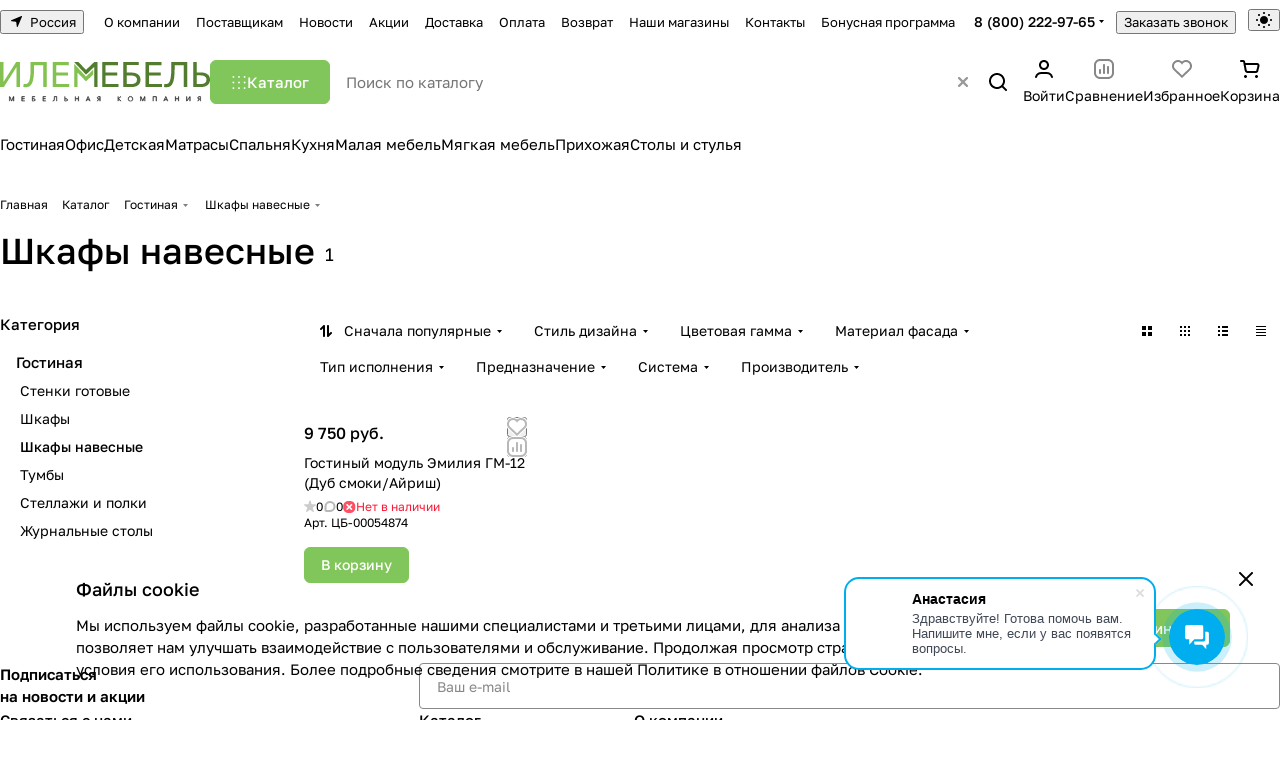

--- FILE ---
content_type: text/html; charset=UTF-8
request_url: http://mebel-21.ru/ajax/form.php?form_id=marketing&type=marketing&id=138613&iblock_id=79&delay=&template=TEXT&
body_size: 1349
content:
<script>BX.loadCSS(['/bitrix/css/gordeeva.decorateursite/main.css?1759386143677','/bitrix/components/aspro/marketing.popup/templates/premier/style.min.css?17591323355485']);</script><script>if(!window.BX)window.BX={};if(!window.BX.message)window.BX.message=function(mess){if(typeof mess==='object'){for(let i in mess) {BX.message[i]=mess[i];} return true;}};</script>
<script>(window.BX||top.BX).message({"LANGUAGE_ID":"ru","FORMAT_DATE":"DD.MM.YYYY","FORMAT_DATETIME":"DD.MM.YYYY HH:MI:SS","COOKIE_PREFIX":"BITRIX_SM","SERVER_TZ_OFFSET":"0","UTF_MODE":"Y","SITE_ID":"s1","SITE_DIR":"\/","USER_ID":"","SERVER_TIME":1769024286,"USER_TZ_OFFSET":0,"USER_TZ_AUTO":"Y","bitrix_sessid":"889dff79532f005d694a1bf51d9cfebd"});</script>





<!--'start_frame_cache_cdmcEY'-->		<div class="form marketing-popup p p--24 premier " data-classes="TEXT BOTTOM_CENTER TEXT--wide maxwidth-theme-popup" data-ls="mw_138613" >
									<div class="marketing-popup__wrapper">
			
			

							<div class="marketing-popup__title mb mb--12 color_222 font_18 switcher-title">Файлы cookie</div>
			
			<div class="marketing-popup__text font_15">
								Мы используем файлы cookie, разработанные нашими специалистами и третьими лицами, для анализа событий на нашем веб-сайте, что позволяет нам улучшать взаимодействие с пользователями и обслуживание. Продолжая просмотр страниц нашего сайта, вы принимаете условия его использования. Более подробные сведения смотрите в нашей <a href="/include/licenses_detail.php">Политике в отношении файлов Cookie</a>.			</div>

			

							</div>
			
							<div class="marketing-popup__btn mt mt--24">
																	<span class="btn btn-default"  data-marketing-action="btn1">
							Принимаю						</span>
																				</div>
						</div>

<!--'end_frame_cache_cdmcEY'--><span class="jqmClose top-close fill-grey-hover" onclick="window.b24form = false;" title="Закрыть"><i class="svg inline  inline " aria-hidden="true"><svg width="14" height="14" ><use xlink:href="/bitrix/templates/aspro-premier/images/svg/header_icons.svg?1760956532#close-14-14"></use></svg></i></span>


--- FILE ---
content_type: application/javascript
request_url: http://mebel-21.ru/bitrix/cache/js/s1/aspro-premier/default_8c4d9343e0cb7c2cba833b5c407addc5/default_8c4d9343e0cb7c2cba833b5c407addc5_v1.js?1765803683666
body_size: 666
content:

; /* Start:"a:4:{s:4:"full";s:99:"/bitrix/templates/aspro-premier/components/bitrix/subscribe.edit/footer/script.min.js?1759132390270";s:6:"source";s:81:"/bitrix/templates/aspro-premier/components/bitrix/subscribe.edit/footer/script.js";s:3:"min";s:0:"";s:3:"map";s:0:"";}"*/
BX.ready((function(){BX.Aspro.Loader.addExt(["validate"]).then((()=>{$("form.subscribe-form").validate({submitHandler:function(o){$(o).valid()&&BX.onCustomEvent("onSubmitForm",[{type:"form_submit",form:o,form_name:"subscribe-footer"}])},rules:{EMAIL:{email:!0}}})}))}));
/* End */
;; /* /bitrix/templates/aspro-premier/components/bitrix/subscribe.edit/footer/script.min.js?1759132390270*/


--- FILE ---
content_type: application/javascript
request_url: http://mebel-21.ru/bitrix/cache/js/s1/aspro-premier/default_130cd82459cf938990ea0c68e9703296/default_130cd82459cf938990ea0c68e9703296_v1.js?1765803683840
body_size: 840
content:

; /* Start:"a:4:{s:4:"full";s:62:"/bitrix/templates/aspro-premier/js/phones.min.js?1759132389555";s:6:"source";s:44:"/bitrix/templates/aspro-premier/js/phones.js";s:3:"min";s:0:"";s:3:"map";s:0:"";}"*/
$(document).ready((function(){$(".phones__inner").hover((function(e){if(!$(this).closest(".mobileheader").length){let e=$(this)[0].getBoundingClientRect(),t=$(this).find(".phones__dropdown");if(t.length){let o=t[0].getBoundingClientRect(),n=-20,i=-20;o.right>document.body.clientWidth?t.css("left",document.body.clientWidth-o.right+i+"px"):t.css("left",i+"px"),$(this).closest(".footer__phone").length&&(window.scrollY+e.y+n+t[0].scrollHeight<=document.body.clientHeight?t.removeClass("phones__dropdown--top"):t.addClass("phones__dropdown--top"))}}}))}));
/* End */
;; /* /bitrix/templates/aspro-premier/js/phones.min.js?1759132389555*/


--- FILE ---
content_type: image/svg+xml
request_url: http://mebel-21.ru/upload/CPremier/ab6/gii7ve7uiqd5k2fhzqzm6wbppsyos87b.svg
body_size: 11974
content:
<?xml version="1.0" encoding="UTF-8"?>
<!DOCTYPE svg PUBLIC "-//W3C//DTD SVG 1.1//EN" "http://www.w3.org/Graphics/SVG/1.1/DTD/svg11.dtd">
<!-- Creator: CorelDRAW -->
<svg xmlns="http://www.w3.org/2000/svg" xml:space="preserve" width="213px" height="40px" version="1.1" style="shape-rendering:geometricPrecision; text-rendering:geometricPrecision; image-rendering:optimizeQuality; fill-rule:evenodd; clip-rule:evenodd"
viewBox="0 0 38.3 7.17"
 xmlns:xlink="http://www.w3.org/1999/xlink"
 xmlns:xodm="http://www.corel.com/coreldraw/odm/2003">
 <defs>
  <style type="text/css">
   <![CDATA[
    .str0 {stroke:#2B2A29;stroke-width:0.08;stroke-miterlimit:22.9256}
    .fil5 {fill:none;fill-rule:nonzero}
    .fil2 {fill:#527D2E}
    .fil3 {fill:#83C150}
    .fil4 {fill:#2B2A29;fill-rule:nonzero}
    .fil0 {fill:#527D2E;fill-rule:nonzero}
    .fil1 {fill:#83C150;fill-rule:nonzero}
   ]]>
  </style>
 </defs>
 <g id="Слой_x0020_1">
  <metadata id="CorelCorpID_0Corel-Layer"/>
  <g id="_1655385082048">
   <g>
    <polygon class="fil0" points="18.63,4.54 18.63,0 21.54,0 21.54,0.56 19.26,0.56 19.26,1.92 21.4,1.92 21.4,2.46 19.26,2.46 19.26,3.97 21.63,3.97 21.63,4.54 "/>
    <path id="_1" class="fil0" d="M22.48 4.54l0 -4.54 2.83 0 0 0.54 -2.2 0 0 1.37 0.86 0c0.5,0 0.9,0.11 1.2,0.33 0.3,0.22 0.45,0.55 0.45,0.98 0,0.44 -0.15,0.77 -0.45,0.99 -0.29,0.22 -0.69,0.33 -1.2,0.33l-1.49 0zm0.63 -0.54l0.79 0c0.72,0 1.08,-0.26 1.08,-0.77 0,-0.26 -0.09,-0.45 -0.28,-0.58 -0.19,-0.14 -0.45,-0.2 -0.8,-0.2l-0.79 0 0 1.55z"/>
    <polygon id="_2" class="fil0" points="26.54,4.54 26.54,0 29.45,0 29.45,0.56 27.17,0.56 27.17,1.92 29.31,1.92 29.31,2.46 27.17,2.46 27.17,3.97 29.54,3.97 29.54,4.54 "/>
    <path id="_3" class="fil0" d="M30.38 4.58c-0.19,0 -0.36,-0.02 -0.48,-0.05l0.08 -0.57c0.09,0.03 0.18,0.05 0.27,0.05 0.24,0 0.43,-0.09 0.57,-0.27 0.14,-0.18 0.24,-0.48 0.31,-0.89 0.07,-0.42 0.11,-0.99 0.11,-1.71l0 -1.14 2.92 0 0 4.54 -0.64 0 0 -3.98 -1.67 0 0 0.75c0,1.13 -0.11,1.96 -0.33,2.49 -0.22,0.52 -0.6,0.78 -1.14,0.78z"/>
    <path id="_4" class="fil0" d="M35.26 4.54l0 -4.54 0.64 0 0 1.88 0.73 0c0.51,0 0.91,0.12 1.21,0.34 0.31,0.22 0.46,0.55 0.46,0.99 0,0.44 -0.15,0.77 -0.45,0.99 -0.3,0.23 -0.71,0.34 -1.21,0.34l-1.38 0zm0.64 -0.54l0.68 0c0.72,0 1.08,-0.26 1.08,-0.78 0,-0.26 -0.1,-0.46 -0.28,-0.59 -0.19,-0.14 -0.46,-0.21 -0.8,-0.21l-0.68 0 0 1.58z"/>
    <polygon class="fil1" points="0,4.54 0,0 0.63,0 0.63,3.6 0.65,3.6 2.94,0 3.63,0 3.63,4.54 3,4.54 3,0.94 2.99,0.94 0.7,4.54 "/>
    <path id="_1_0" class="fil1" d="M4.73 4.58c-0.2,0 -0.36,-0.02 -0.49,-0.05l0.09 -0.57c0.09,0.03 0.18,0.05 0.27,0.05 0.24,0 0.43,-0.09 0.57,-0.27 0.14,-0.18 0.24,-0.48 0.31,-0.89 0.07,-0.42 0.1,-0.99 0.1,-1.71l0 -1.14 2.93 0 0 4.54 -0.64 0 0 -3.98 -1.67 0 0 0.75c0,1.13 -0.11,1.96 -0.33,2.49 -0.23,0.52 -0.6,0.78 -1.14,0.78z"/>
    <polygon id="_2_1" class="fil1" points="9.61,4.54 9.61,0 12.52,0 12.52,0.56 10.24,0.56 10.24,1.92 12.38,1.92 12.38,2.46 10.24,2.46 10.24,3.97 12.62,3.97 12.62,4.54 "/>
    <polygon class="fil2" points="13.53,0.01 15.69,2.29 17.18,0.88 17.19,4.53 17.8,4.54 17.8,0.01 17.18,0.01 15.69,1.42 14.31,0.01 "/>
    <polygon class="fil3" points="14.14,1.93 15.69,3.5 17.01,2.25 17.02,1.38 15.69,2.64 13.52,0.31 13.52,4.53 14.14,4.53 "/>
   </g>
   <polygon class="fil4" points="1.71,7.11 1.71,6.27 1.81,6.27 2.12,7 2.43,6.27 2.54,6.27 2.54,7.11 2.47,7.11 2.47,6.35 2.47,6.35 2.14,7.11 2.1,7.11 1.78,6.35 1.77,6.35 1.77,7.11 "/>
   <polygon id="_1_2" class="fil4" points="3.97,7.11 3.97,6.27 4.49,6.27 4.49,6.33 4.04,6.33 4.04,6.64 4.46,6.64 4.46,6.7 4.04,6.7 4.04,7.05 4.5,7.05 4.5,7.11 "/>
   <path id="_2_3" class="fil4" d="M5.88 7.11l0 -0.84 0.49 0 0 0.06 -0.43 0 0 0.31 0.19 0c0.09,0 0.16,0.02 0.21,0.06 0.06,0.04 0.08,0.1 0.08,0.18 0,0.08 -0.02,0.14 -0.08,0.18 -0.05,0.03 -0.12,0.05 -0.21,0.05l-0.25 0zm0.06 -0.05l0.18 0c0.07,0 0.13,-0.02 0.17,-0.05 0.04,-0.03 0.06,-0.07 0.06,-0.13 0,-0.06 -0.02,-0.1 -0.06,-0.13 -0.04,-0.03 -0.09,-0.05 -0.16,-0.05l-0.19 0 0 0.36z"/>
   <polygon id="_3_4" class="fil4" points="7.82,7.11 7.82,6.27 8.33,6.27 8.33,6.33 7.88,6.33 7.88,6.64 8.3,6.64 8.3,6.7 7.88,6.7 7.88,7.05 8.35,7.05 8.35,7.11 "/>
   <path id="_4_5" class="fil4" d="M9.68 7.12c-0.03,0 -0.05,0 -0.07,-0.01l0.01 -0.06c0.02,0.01 0.04,0.01 0.05,0.01 0.08,0 0.13,-0.05 0.16,-0.14 0.03,-0.09 0.05,-0.25 0.05,-0.47l0 -0.18 0.49 0 0 0.84 -0.06 0 0 -0.78 -0.37 0 0 0.15c0,0.22 -0.01,0.38 -0.05,0.49 -0.04,0.1 -0.11,0.15 -0.21,0.15z"/>
   <path id="_5" class="fil4" d="M11.81 7.11l0 -0.84 0.06 0 0 0.37 0.17 0c0.09,0 0.16,0.02 0.22,0.06 0.05,0.04 0.08,0.1 0.08,0.18 0,0.08 -0.03,0.14 -0.08,0.18 -0.06,0.03 -0.13,0.05 -0.22,0.05l-0.23 0zm0.06 -0.05l0.17 0c0.07,0 0.12,-0.02 0.16,-0.05 0.05,-0.03 0.07,-0.07 0.07,-0.13 0,-0.06 -0.02,-0.1 -0.06,-0.13 -0.04,-0.03 -0.1,-0.05 -0.17,-0.05l-0.17 0 0 0.36z"/>
   <polygon id="_6" class="fil4" points="13.71,7.11 13.71,6.27 13.78,6.27 13.78,6.64 14.27,6.64 14.27,6.27 14.34,6.27 14.34,7.11 14.27,7.11 14.27,6.71 13.78,6.71 13.78,7.11 "/>
   <path id="_7" class="fil4" d="M15.67 7.11l0.36 -0.84 0.07 0 0.36 0.84 -0.07 0 -0.1 -0.22 -0.45 0 -0.1 0.22 -0.07 0zm0.19 -0.29l0.41 0 -0.2 -0.48 -0.21 0.48z"/>
   <path id="_8" class="fil4" d="M17.73 7.11l0.23 -0.38c-0.06,-0.01 -0.12,-0.03 -0.16,-0.07 -0.03,-0.04 -0.05,-0.09 -0.05,-0.16 0,-0.08 0.02,-0.14 0.08,-0.17 0.05,-0.04 0.12,-0.06 0.21,-0.06l0.24 0 0 0.84 -0.07 0 0 -0.37 -0.17 0 -0.23 0.37 -0.08 0zm0.31 -0.43l0.17 0 0 -0.35 -0.16 0c-0.07,0 -0.13,0.01 -0.17,0.04 -0.05,0.03 -0.07,0.07 -0.07,0.13 0,0.06 0.02,0.1 0.07,0.13 0.04,0.04 0.09,0.05 0.16,0.05z"/>
   <polygon id="_9" class="fil4" points="21.5,7.11 21.5,6.27 21.57,6.27 21.57,6.65 21.98,6.27 22.08,6.27 21.65,6.65 22.1,7.11 22,7.11 21.57,6.66 21.57,7.11 "/>
   <path id="_10" class="fil4" d="M23.8 7.14c-0.13,0 -0.23,-0.05 -0.32,-0.13 -0.08,-0.08 -0.12,-0.19 -0.12,-0.32 0,-0.13 0.04,-0.24 0.12,-0.32 0.09,-0.08 0.19,-0.13 0.32,-0.13 0.12,0 0.23,0.05 0.31,0.13 0.08,0.08 0.13,0.19 0.13,0.32 0,0.13 -0.05,0.24 -0.13,0.32 -0.08,0.08 -0.19,0.13 -0.31,0.13zm0 -0.06c0.11,0 0.2,-0.04 0.26,-0.12 0.07,-0.07 0.1,-0.16 0.1,-0.27 0,-0.11 -0.03,-0.2 -0.1,-0.27 -0.07,-0.08 -0.15,-0.11 -0.26,-0.11 -0.11,0 -0.2,0.03 -0.27,0.11 -0.07,0.07 -0.1,0.16 -0.1,0.27 0,0.11 0.03,0.2 0.1,0.27 0.07,0.08 0.16,0.12 0.27,0.12z"/>
   <polygon id="_11" class="fil4" points="25.62,7.11 25.62,6.27 25.73,6.27 26.04,7 26.35,6.27 26.46,6.27 26.46,7.11 26.39,7.11 26.39,6.35 26.39,6.35 26.06,7.11 26.02,7.11 25.69,6.35 25.69,6.35 25.69,7.11 "/>
   <polygon id="_12" class="fil4" points="27.89,7.11 27.89,6.27 28.52,6.27 28.52,7.11 28.45,7.11 28.45,6.33 27.96,6.33 27.96,7.11 "/>
   <path id="_13" class="fil4" d="M29.84 7.11l0.37 -0.84 0.07 0 0.36 0.84 -0.08 0 -0.09 -0.22 -0.45 0 -0.1 0.22 -0.08 0zm0.2 -0.29l0.4 0 -0.2 -0.48 -0.2 0.48z"/>
   <polygon id="_14" class="fil4" points="31.97,7.11 31.97,6.27 32.04,6.27 32.04,6.64 32.53,6.64 32.53,6.27 32.6,6.27 32.6,7.11 32.53,7.11 32.53,6.71 32.04,6.71 32.04,7.11 "/>
   <polygon id="_15" class="fil4" points="34.03,7.11 34.03,6.27 34.1,6.27 34.1,7.01 34.1,7.01 34.6,6.27 34.68,6.27 34.68,7.11 34.61,7.11 34.61,6.37 34.61,6.37 34.11,7.11 "/>
   <path id="_16" class="fil4" d="M36.05 7.11l0.23 -0.38c-0.07,-0.01 -0.12,-0.03 -0.16,-0.07 -0.04,-0.04 -0.06,-0.09 -0.06,-0.16 0,-0.08 0.03,-0.14 0.08,-0.17 0.06,-0.04 0.13,-0.06 0.22,-0.06l0.23 0 0 0.84 -0.06 0 0 -0.37 -0.17 0 -0.23 0.37 -0.08 0zm0.31 -0.43l0.17 0 0 -0.35 -0.16 0c-0.08,0 -0.13,0.01 -0.18,0.04 -0.04,0.03 -0.06,0.07 -0.06,0.13 0,0.06 0.02,0.1 0.06,0.13 0.04,0.04 0.1,0.05 0.17,0.05z"/>
   <polygon id="_17" class="fil5 str0" points="1.71,7.11 1.71,6.27 1.81,6.27 2.12,7 2.43,6.27 2.54,6.27 2.54,7.11 2.47,7.11 2.47,6.35 2.47,6.35 2.14,7.11 2.1,7.11 1.78,6.35 1.77,6.35 1.77,7.11 "/>
   <polygon id="_18" class="fil5 str0" points="3.97,7.11 3.97,6.27 4.49,6.27 4.49,6.33 4.04,6.33 4.04,6.64 4.46,6.64 4.46,6.7 4.04,6.7 4.04,7.05 4.5,7.05 4.5,7.11 "/>
   <path id="_19" class="fil5 str0" d="M5.88 7.11l0 -0.84 0.49 0 0 0.06 -0.43 0 0 0.31 0.19 0c0.09,0 0.16,0.02 0.21,0.06 0.06,0.04 0.08,0.1 0.08,0.18 0,0.08 -0.02,0.14 -0.08,0.18 -0.05,0.03 -0.12,0.05 -0.21,0.05l-0.25 0zm0.06 -0.05l0.18 0c0.07,0 0.13,-0.02 0.17,-0.05 0.04,-0.03 0.06,-0.07 0.06,-0.13 0,-0.06 -0.02,-0.1 -0.06,-0.13 -0.04,-0.03 -0.09,-0.05 -0.16,-0.05l-0.19 0 0 0.36z"/>
   <polygon id="_20" class="fil5 str0" points="7.82,7.11 7.82,6.27 8.33,6.27 8.33,6.33 7.88,6.33 7.88,6.64 8.3,6.64 8.3,6.7 7.88,6.7 7.88,7.05 8.35,7.05 8.35,7.11 "/>
   <path id="_21" class="fil5 str0" d="M9.68 7.12c-0.03,0 -0.05,0 -0.07,-0.01l0.01 -0.06c0.02,0.01 0.04,0.01 0.05,0.01 0.08,0 0.13,-0.05 0.16,-0.14 0.03,-0.09 0.05,-0.25 0.05,-0.47l0 -0.18 0.49 0 0 0.84 -0.06 0 0 -0.78 -0.37 0 0 0.15c0,0.22 -0.01,0.38 -0.05,0.49 -0.04,0.1 -0.11,0.15 -0.21,0.15z"/>
   <path id="_22" class="fil5 str0" d="M11.81 7.11l0 -0.84 0.06 0 0 0.37 0.17 0c0.09,0 0.16,0.02 0.22,0.06 0.05,0.04 0.08,0.1 0.08,0.18 0,0.08 -0.03,0.14 -0.08,0.18 -0.06,0.03 -0.13,0.05 -0.22,0.05l-0.23 0zm0.06 -0.05l0.17 0c0.07,0 0.12,-0.02 0.16,-0.05 0.05,-0.03 0.07,-0.07 0.07,-0.13 0,-0.06 -0.02,-0.1 -0.06,-0.13 -0.04,-0.03 -0.1,-0.05 -0.17,-0.05l-0.17 0 0 0.36z"/>
   <polygon id="_23" class="fil5 str0" points="13.71,7.11 13.71,6.27 13.78,6.27 13.78,6.64 14.27,6.64 14.27,6.27 14.34,6.27 14.34,7.11 14.27,7.11 14.27,6.71 13.78,6.71 13.78,7.11 "/>
   <path id="_24" class="fil5 str0" d="M15.67 7.11l0.36 -0.84 0.07 0 0.36 0.84 -0.07 0 -0.1 -0.22 -0.45 0 -0.1 0.22 -0.07 0zm0.19 -0.29l0.41 0 -0.2 -0.48 -0.21 0.48z"/>
   <path id="_25" class="fil5 str0" d="M17.73 7.11l0.23 -0.38c-0.06,-0.01 -0.12,-0.03 -0.16,-0.07 -0.03,-0.04 -0.05,-0.09 -0.05,-0.16 0,-0.08 0.02,-0.14 0.08,-0.17 0.05,-0.04 0.12,-0.06 0.21,-0.06l0.24 0 0 0.84 -0.07 0 0 -0.37 -0.17 0 -0.23 0.37 -0.08 0zm0.31 -0.43l0.17 0 0 -0.35 -0.16 0c-0.07,0 -0.13,0.01 -0.17,0.04 -0.05,0.03 -0.07,0.07 -0.07,0.13 0,0.06 0.02,0.1 0.07,0.13 0.04,0.04 0.09,0.05 0.16,0.05z"/>
   <polygon id="_26" class="fil5 str0" points="21.5,7.11 21.5,6.27 21.57,6.27 21.57,6.65 21.98,6.27 22.08,6.27 21.65,6.65 22.1,7.11 22,7.11 21.57,6.66 21.57,7.11 "/>
   <path id="_27" class="fil5 str0" d="M23.8 7.14c-0.13,0 -0.23,-0.05 -0.32,-0.13 -0.08,-0.08 -0.12,-0.19 -0.12,-0.32 0,-0.13 0.04,-0.24 0.12,-0.32 0.09,-0.08 0.19,-0.13 0.32,-0.13 0.12,0 0.23,0.05 0.31,0.13 0.08,0.08 0.13,0.19 0.13,0.32 0,0.13 -0.05,0.24 -0.13,0.32 -0.08,0.08 -0.19,0.13 -0.31,0.13zm0 -0.06c0.11,0 0.2,-0.04 0.26,-0.12 0.07,-0.07 0.1,-0.16 0.1,-0.27 0,-0.11 -0.03,-0.2 -0.1,-0.27 -0.07,-0.08 -0.15,-0.11 -0.26,-0.11 -0.11,0 -0.2,0.03 -0.27,0.11 -0.07,0.07 -0.1,0.16 -0.1,0.27 0,0.11 0.03,0.2 0.1,0.27 0.07,0.08 0.16,0.12 0.27,0.12z"/>
   <polygon id="_28" class="fil5 str0" points="25.62,7.11 25.62,6.27 25.73,6.27 26.04,7 26.35,6.27 26.46,6.27 26.46,7.11 26.39,7.11 26.39,6.35 26.39,6.35 26.06,7.11 26.02,7.11 25.69,6.35 25.69,6.35 25.69,7.11 "/>
   <polygon id="_29" class="fil5 str0" points="27.89,7.11 27.89,6.27 28.52,6.27 28.52,7.11 28.45,7.11 28.45,6.33 27.96,6.33 27.96,7.11 "/>
   <path id="_30" class="fil5 str0" d="M29.84 7.11l0.37 -0.84 0.07 0 0.36 0.84 -0.08 0 -0.09 -0.22 -0.45 0 -0.1 0.22 -0.08 0zm0.2 -0.29l0.4 0 -0.2 -0.48 -0.2 0.48z"/>
   <polygon id="_31" class="fil5 str0" points="31.97,7.11 31.97,6.27 32.04,6.27 32.04,6.64 32.53,6.64 32.53,6.27 32.6,6.27 32.6,7.11 32.53,7.11 32.53,6.71 32.04,6.71 32.04,7.11 "/>
   <polygon id="_32" class="fil5 str0" points="34.03,7.11 34.03,6.27 34.1,6.27 34.1,7.01 34.1,7.01 34.6,6.27 34.68,6.27 34.68,7.11 34.61,7.11 34.61,6.37 34.61,6.37 34.11,7.11 "/>
   <path id="_33" class="fil5 str0" d="M36.05 7.11l0.23 -0.38c-0.07,-0.01 -0.12,-0.03 -0.16,-0.07 -0.04,-0.04 -0.06,-0.09 -0.06,-0.16 0,-0.08 0.03,-0.14 0.08,-0.17 0.06,-0.04 0.13,-0.06 0.22,-0.06l0.23 0 0 0.84 -0.06 0 0 -0.37 -0.17 0 -0.23 0.37 -0.08 0zm0.31 -0.43l0.17 0 0 -0.35 -0.16 0c-0.08,0 -0.13,0.01 -0.18,0.04 -0.04,0.03 -0.06,0.07 -0.06,0.13 0,0.06 0.02,0.1 0.06,0.13 0.04,0.04 0.1,0.05 0.17,0.05z"/>
  </g>
 </g>
</svg>
